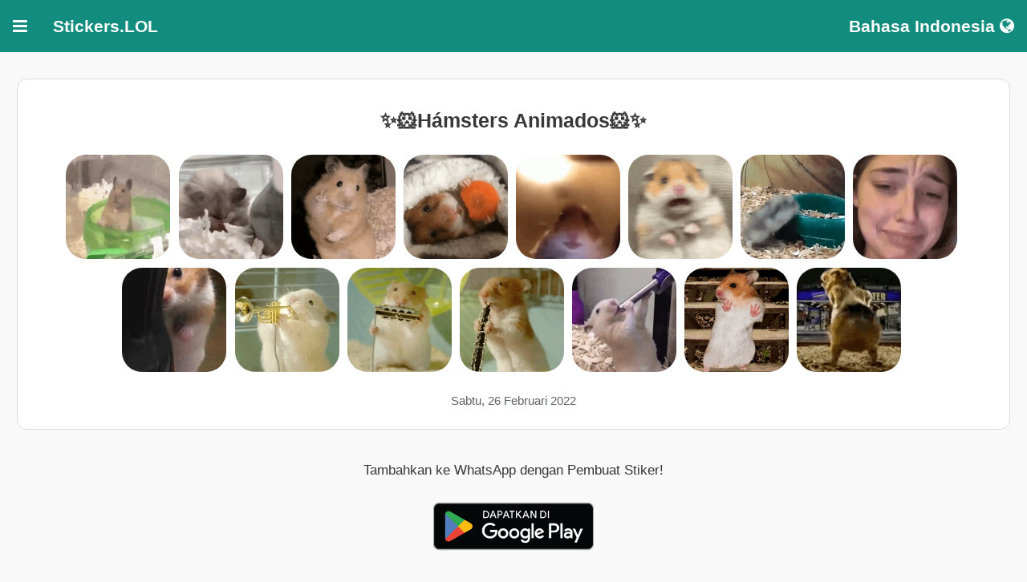

--- FILE ---
content_type: text/html
request_url: https://stickers.lol/id/pack/CIB9XX/
body_size: 7709
content:
<!DOCTYPE html>
<html xmlns="http://www.w3.org/1999/xhtml" xmlns:fb="http://www.facebook.com/2008/fbml" lang='id'>
<head>

    <meta charset="utf-8" />
    <link rel="stylesheet" href="/res/themes/mersal_2.css" />
    <link rel="stylesheet" href="/res/themes/jquery.mobile.icons.min.css" />


    <link rel="stylesheet" href="https://code.jquery.com/mobile/1.4.5/jquery.mobile.structure-1.4.5.min.css" />


    <script src="https://code.jquery.com/jquery-1.11.1.min.js"></script>
    <script src="https://code.jquery.com/mobile/1.4.5/jquery.mobile-1.4.5.min.js"></script>


    <title>✨🐹Hámsters Animados🐹✨ Stiker untuk WhatsApp</title>




    <link rel='icon' type='image/png' href='/res/favicon/apple-touch-icon-120x120.png'>
    <link rel='shortcut icon' href='/res/favicon/favicon.ico' type='image/x-icon' />
    <link rel='apple-touch-icon' href='/res/favicon/apple-touch-icon.png' />
    <link rel='apple-touch-icon' sizes='57x57' href='/res/favicon/apple-touch-icon-57x57.png' />
    <link rel='apple-touch-icon' sizes='72x72' href='/res/favicon/apple-touch-icon-72x72.png' />
    <link rel='apple-touch-icon' sizes='76x76' href='/res/favicon/apple-touch-icon-76x76.png' />
    <link rel='apple-touch-icon' sizes='114x114' href='/res/favicon/apple-touch-icon-114x114.png' />
    <link rel='apple-touch-icon' sizes='120x120' href='/res/favicon/apple-touch-icon-120x120.png' />
    <link rel='apple-touch-icon' sizes='144x144' href='/res/favicon/apple-touch-icon-144x144.png' />
    <link rel='apple-touch-icon' sizes='152x152' href='/res/favicon/apple-touch-icon-152x152.png' />
    <link rel='apple-touch-icon' sizes='180x180' href='/res/favicon/apple-touch-icon-180x180.png' />

    <meta property="og:site_name" content="Stickers.LOL" />

    <meta name="author" content="Stickers.net" />
    <meta name="title" content="✨🐹Hámsters Animados🐹✨ Stiker untuk WhatsApp" />


    <meta name="description" content="Dapatkan stiker gratis ini untuk obrolan WhatsApp Anda" />
    <meta name="keywords" content="  animated,  animadas,  animados,  gif,  gifs,  animales,  animalitos,  hamster,  hamsters,  meme,  memes,  gracioso,  chistoso,  divertido,  tierno,  tiernos" />

    <meta property="og:title" content="✨🐹Hámsters Animados🐹✨ Stiker untuk WhatsApp" />
    <meta property="og:type" content="website" />
    <meta property="og:url" content="https://stickers.lol/id/pack/CIB9XX" />
    <meta property="og:image" content="https://stickerly.pstatic.net/sticker_pack/wUBIxH3Nu0HN4igv0mg2w/CIB9XX/2/e2a15f1e-97b0-464b-9da1-6a61bb6b910b.webp" />
    <meta property="og:image:width" content="512" />
    <meta property="og:image:height" content="512" />

    <meta property="og:description" content="Dapatkan stiker gratis ini untuk obrolan WhatsApp Anda" />
    <meta property="al:android:package" content="stickers.network" />
    <meta property="al:android:app_name" content="Stickers.LOL" />




    <meta property="al:web:should_fallback" content="false" />
    <meta name="twitter:card" content="summary">

    <meta name="twitter:title" content="✨🐹Hámsters Animados🐹✨ Stiker untuk WhatsApp">
    <meta name="twitter:description" content="Dapatkan stiker gratis ini untuk obrolan WhatsApp Anda">
    <meta name="twitter:image" content="https://stickerly.pstatic.net/sticker_pack/wUBIxH3Nu0HN4igv0mg2w/CIB9XX/2/e2a15f1e-97b0-464b-9da1-6a61bb6b910b.webp">


    <meta name="viewport" content="width=device-width, initial-scale=1" />




    <meta name="mobile-web-app-capable" content="yes" />
    <meta name="apple-mobile-web-app-capable" content="yes" />



    <!-- Google tag (gtag.js) -->
    <script async src="https://www.googletagmanager.com/gtag/js?id=G-JRJ3RSVC1Z"></script>
    <script>window.dataLayer = window.dataLayer || [];
        function gtag() { dataLayer.push(arguments); }
        gtag('js', new Date());

        gtag('config', 'G-JRJ3RSVC1Z');</script>

    <link rel="stylesheet" href="/res/st.css" />

    <link rel="stylesheet" href="https://cdnjs.cloudflare.com/ajax/libs/font-awesome/4.7.0/css/font-awesome.min.css">

    <link rel="canonical" href="https://stickers.lol/en/pack/CIB9XX" />

   


</head>

<body >

    <div data-role="page" id="main-page">

        <div class="navbar">





            <div class="dropdown">
                <button  class="dropbtn ui-btn.ui-corner-all" style="border-radius: 0px">
                    <i class="fa fa-bars"></i>
                </button>
                <div class="dropdown-content">
                    <a data-ajax="false" href="https://stickers.lol/id">Rumah</a>
                    <a data-ajax="false" href="https://stickers.lol/id/new">Stiker Baru</a>
                    <a data-ajax="false" href="https://stickers.lol/id/top">Stiker Teratas</a>

                    <a data-ajax="false" href="https://stickers.lol/id/list/Emojis/">Emojis</a>
<a data-ajax="false" href="https://stickers.lol/id/list/animated/">Animated</a>
<a data-ajax="false" href="https://stickers.lol/id/list/Love/">Love</a>
<a data-ajax="false" href="https://stickers.lol/id/list/anim/">Anime</a>
<a data-ajax="false" href="https://stickers.lol/id/list/flwr/">Roses</a>
<a data-ajax="false" href="https://stickers.lol/id/list/girl/">Girl</a>
<a data-ajax="false" href="https://stickers.lol/id/list/funny/">Funny</a>
<a data-ajax="false" href="https://stickers.lol/id/list/memoji/">Memojis</a>
<a data-ajax="false" href="https://stickers.lol/id/list/misc/">Misc</a>
<a data-ajax="false" href="https://stickers.lol/id/list/animal/">Animals</a>
<a data-ajax="false" href="https://stickers.lol/id/list/birthday/">Birthday</a>
<a data-ajax="false" href="https://stickers.lol/id/list/food/">Food</a>
<a data-ajax="false" href="https://stickers.lol/id/list/hands/">Hands</a>

                </div>
            </div>
            <span><b>Stickers.LOL</b></span>
            <div class="dropdown" style="float: right;">
                <button data-ajax="false" class="dropbtn ui-btn.ui-corner-all" style="border-radius: 0px">
                    Bahasa Indonesia
                    <i class="fa fa-globe"></i>
                </button>
                <div class="dropdown-content" style="right: 0;">
             
                    <a data-ajax="false" href='https://stickers.lol/ar/pack/CIB9XX/'>العربية</a>
                    <a data-ajax="false" href='https://stickers.lol/bn/pack/CIB9XX/'>বাঙালি</a>
                    <a data-ajax="false" href='https://stickers.lol/bs/pack/CIB9XX/'>Bosanski</a>
                    <a data-ajax="false"href='https://stickers.lol/ca/pack/CIB9XX/'>Català</a>
                    <a data-ajax="false"href='https://stickers.lol/co/pack/CIB9XX/'>Corsu</a>
                    <a data-ajax="false"href='https://stickers.lol/cs/pack/CIB9XX/'>Čeština</a>
                    <a data-ajax="false"href='https://stickers.lol/de/pack/CIB9XX/'>Deutsch</a>
                    <a data-ajax="false"href='https://stickers.lol/en/pack/CIB9XX/'>English</a>
                    <a data-ajax="false"href='https://stickers.lol/es/pack/CIB9XX/'>Español</a>
                    <a data-ajax="false"href='https://stickers.lol/fa/pack/CIB9XX/'>فارسی</a>
                    <a data-ajax="false"href='https://stickers.lol/fr/pack/CIB9XX/'>Français</a>
                    <a data-ajax="false"href='https://stickers.lol/he/pack/CIB9XX/'>עברית</a>
                    <a data-ajax="false"href='https://stickers.lol/hi/pack/CIB9XX/'>हिन्दी</a>
                    <a data-ajax="false"href='https://stickers.lol/hr/pack/CIB9XX/'>Hrvatski</a>
                    <a data-ajax="false"href='https://stickers.lol/hy/pack/CIB9XX/'>Հայերեն</a>
                    <a data-ajax="false"href='https://stickers.lol/id/pack/CIB9XX/'>Bahasa Indonesia</a>
                    <a data-ajax="false"href='https://stickers.lol/is/pack/CIB9XX/'>íslensku</a>
                    <a data-ajax="false"href='https://stickers.lol/it/pack/CIB9XX/'>Italiano</a>
                    <a data-ajax="false"href='https://stickers.lol/ja/pack/CIB9XX/'>日本</a>
                    <a data-ajax="false"href='https://stickers.lol/km/pack/CIB9XX/'>កម្ពុជា។</a>
                    <a data-ajax="false"href='https://stickers.lol/ko/pack/CIB9XX/'>한국어</a>
                    <a data-ajax="false"href='https://stickers.lol/mr/pack/CIB9XX/'>मराठी</a>
                    <a data-ajax="false"href='https://stickers.lol/ms/pack/CIB9XX/'>Bahasa Melayu</a>
                    <a data-ajax="false"href='https://stickers.lol/nl/pack/CIB9XX/'>Nederlands</a>
                    <a data-ajax="false"href='https://stickers.lol/pa/pack/CIB9XX/'>ਪੈਨਬੀ</a>
                    <a data-ajax="false"href='https://stickers.lol/pl/pack/CIB9XX/'>Polski</a>
                    <a data-ajax="false"href='https://stickers.lol/pt/pack/CIB9XX/'>Portugues</a>
                    <a data-ajax="false"href='https://stickers.lol/ro/pack/CIB9XX/'>Românesc</a>
                    <a data-ajax="false"href='https://stickers.lol/ru/pack/CIB9XX/'>русский</a>
                    <a data-ajax="false"href='https://stickers.lol/si/pack/CIB9XX/'>සිංහල</a>
                    <a data-ajax="false"href='https://stickers.lol/so/pack/CIB9XX/'>Somali</a>
                    <a data-ajax="false"href='https://stickers.lol/sq/pack/CIB9XX/'>Shqiptar</a>
                    <a data-ajax="false"href='https://stickers.lol/sr/pack/CIB9XX/'>Српски</a>
                    <a data-ajax="false"href='https://stickers.lol/sv/pack/CIB9XX/'>Svenska</a>
                    <a data-ajax="false"href='https://stickers.lol/sw/pack/CIB9XX/'>Kiswahili</a>
                    <a data-ajax="false"href='https://stickers.lol/ta/pack/CIB9XX/'>தமிழ்</a>
                    <a data-ajax="false"href='https://stickers.lol/te/pack/CIB9XX/'>తెలుగు</a>
                    <a data-ajax="false"href='https://stickers.lol/th/pack/CIB9XX/'>แบบไทย</a>
                    <a data-ajax="false"href='https://stickers.lol/tr/pack/CIB9XX/'>Türk</a>
                    <a data-ajax="false"href='https://stickers.lol/uk/pack/CIB9XX/'>український</a>
                    <a data-ajax="false"href='https://stickers.lol/ur/pack/CIB9XX/'>Urdu</a>
                    <a data-ajax="false"href='https://stickers.lol/vi/pack/CIB9XX/'>Việt Nam</a>
                    <a data-ajax="false"href='https://stickers.lol/zh/pack/CIB9XX/'>中国</a>

                </div>
            </div>
        </div>
      




        <div class="ui-content" role="main">



            <center>
                <section style="width: 100%;">

                    <div style="margin-top: 12px; " class="ui-body ui-body-a ui-corner-all">

                        <h1 style="font-style: normal;font-size: 1.2em; color: #383838;" title="animated animadas animados gif gifs animales animalitos hamster hamsters meme memes gracioso chistoso divertido tierno tiernos WhatsApp Stickers">✨🐹Hámsters Animados🐹✨</h1>
                        <span style="display: none;">
                            animated animadas animados gif gifs animales animalitos hamster hamsters meme memes gracioso chistoso divertido tierno tiernos WhatsApp Stickers
                        </span>
                        <img class="preview" src="https://stickerly.pstatic.net/sticker_pack/wUBIxH3Nu0HN4igv0mg2w/CIB9XX/2/33140f2b-cd43-4069-aec7-66f05abf820f.webp" width="25%" style="max-width: 130px;" height="auto" alt="✨🐹Hámsters Animados🐹✨ sticker" />

<img class="preview" src="https://stickerly.pstatic.net/sticker_pack/wUBIxH3Nu0HN4igv0mg2w/CIB9XX/2/f1511d33-510f-474f-af7b-f66259e70dad.webp" width="25%" style="max-width: 130px;" height="auto" alt="✨🐹Hámsters Animados🐹✨ sticker" />

<img class="preview" src="https://stickerly.pstatic.net/sticker_pack/wUBIxH3Nu0HN4igv0mg2w/CIB9XX/2/e2a15f1e-97b0-464b-9da1-6a61bb6b910b.webp" width="25%" style="max-width: 130px;" height="auto" alt="✨🐹Hámsters Animados🐹✨ sticker" />

<img class="preview" src="https://stickerly.pstatic.net/sticker_pack/wUBIxH3Nu0HN4igv0mg2w/CIB9XX/2/b5c9082e-223f-4037-9cd6-b9d058b6c9f2.webp" width="25%" style="max-width: 130px;" height="auto" alt="✨🐹Hámsters Animados🐹✨ sticker" />

<img class="preview" src="https://stickerly.pstatic.net/sticker_pack/wUBIxH3Nu0HN4igv0mg2w/CIB9XX/2/71f80e73-c800-4400-9860-1ae1d6e28ade.webp" width="25%" style="max-width: 130px;" height="auto" alt="✨🐹Hámsters Animados🐹✨ sticker" />

<img class="preview" src="https://stickerly.pstatic.net/sticker_pack/wUBIxH3Nu0HN4igv0mg2w/CIB9XX/2/389920e1-e9a7-4d4f-bc2a-591b24606536.webp" width="25%" style="max-width: 130px;" height="auto" alt="✨🐹Hámsters Animados🐹✨ sticker" />

<img class="preview" src="https://stickerly.pstatic.net/sticker_pack/wUBIxH3Nu0HN4igv0mg2w/CIB9XX/2/33bae878-c704-41d7-bc45-f33e0b810c0c.webp" width="25%" style="max-width: 130px;" height="auto" alt="✨🐹Hámsters Animados🐹✨ sticker" />

<img class="preview" src="https://stickerly.pstatic.net/sticker_pack/wUBIxH3Nu0HN4igv0mg2w/CIB9XX/2/3a0c46f8-9c2b-4629-bc4d-2362a9818ecf.webp" width="25%" style="max-width: 130px;" height="auto" alt="✨🐹Hámsters Animados🐹✨ sticker" />

<img class="preview" src="https://stickerly.pstatic.net/sticker_pack/wUBIxH3Nu0HN4igv0mg2w/CIB9XX/2/d85484de-a89c-4d2a-a508-366f08333ccc.webp" width="25%" style="max-width: 130px;" height="auto" alt="✨🐹Hámsters Animados🐹✨ sticker" />

<img class="preview" src="https://stickerly.pstatic.net/sticker_pack/wUBIxH3Nu0HN4igv0mg2w/CIB9XX/2/47c46c45-5a07-48e4-b24d-82a53e79bcd2.webp" width="25%" style="max-width: 130px;" height="auto" alt="✨🐹Hámsters Animados🐹✨ sticker" />

<img class="preview" src="https://stickerly.pstatic.net/sticker_pack/wUBIxH3Nu0HN4igv0mg2w/CIB9XX/2/33560045-311a-45d2-ba8e-65d42eb6afe4.webp" width="25%" style="max-width: 130px;" height="auto" alt="✨🐹Hámsters Animados🐹✨ sticker" />

<img class="preview" src="https://stickerly.pstatic.net/sticker_pack/wUBIxH3Nu0HN4igv0mg2w/CIB9XX/2/8774fa32-cbef-402d-a9a9-e054dfe96fee.webp" width="25%" style="max-width: 130px;" height="auto" alt="✨🐹Hámsters Animados🐹✨ sticker" />

<img class="preview" src="https://stickerly.pstatic.net/sticker_pack/wUBIxH3Nu0HN4igv0mg2w/CIB9XX/2/a83edf27-7164-4ba0-a5d4-3eff1cdec0fd.webp" width="25%" style="max-width: 130px;" height="auto" alt="✨🐹Hámsters Animados🐹✨ sticker" />

<img class="preview" src="https://stickerly.pstatic.net/sticker_pack/wUBIxH3Nu0HN4igv0mg2w/CIB9XX/2/08da4143-f6b2-454f-afb2-1dcd14e90d12.webp" width="25%" style="max-width: 130px;" height="auto" alt="✨🐹Hámsters Animados🐹✨ sticker" />

<img class="preview" src="https://stickerly.pstatic.net/sticker_pack/wUBIxH3Nu0HN4igv0mg2w/CIB9XX/2/8d1628e7-63a4-442d-95b1-db742f741936.webp" width="25%" style="max-width: 130px;" height="auto" alt="✨🐹Hámsters Animados🐹✨ sticker" />





                        <div data-nosnippet>
                            <p style="margin-top: 12px; font-style: normal; color: #5f6368; font-size: 0.7em" dir="ltr">
                                Sabtu, 26 Februari 2022

                            </p>
                        </div>
                    </div>


                    <div style="margin-top: 36px;">
                        <a data-ajax="false" id="app_link" style="text-decoration: none; " href='https://play.google.com/store/apps/details?id=stickers.network' data-nosnippet>

                            <p style="font-style: normal;font-size: .8em; color: #383838;">
                                Tambahkan ke WhatsApp dengan Pembuat Stiker!
                            </p>


                            <img style="width: 200px;" alt='Stickers Maker' src='https://play.google.com/intl/en_us/badges/images/generic/id_badge_web_generic.png' />


                        </a>

                    </div>



                    <div style="margin-top: 36px;">


                        <p style="font-style: normal;font-size: 1em; color: #383838;">
                            <b>Paling dicari</b>
                        </p>



                        <a data-ajax="false" title="Football " href="https://stickers.lol/en/search/Football /" style="text-decoration: none; font-size: 20px; margin: 5px; padding: 5px;" >Football </a>
<a data-ajax="false" title="stranger things" href="https://stickers.lol/en/search/stranger things/" style="text-decoration: none; font-size: 20px; margin: 5px; padding: 5px;" >stranger things</a>
<a data-ajax="false" title="merry Christmas " href="https://stickers.lol/en/search/merry Christmas /" style="text-decoration: none; font-size: 20px; margin: 5px; padding: 5px;" >merry Christmas </a>
<a data-ajax="false" title="pocoyo" href="https://stickers.lol/en/search/pocoyo/" style="text-decoration: none; font-size: 20px; margin: 5px; padding: 5px;" >pocoyo</a>
<a data-ajax="false" title="funny" href="https://stickers.lol/en/search/funny/" style="text-decoration: none; font-size: 20px; margin: 5px; padding: 5px;" >funny</a>
<a data-ajax="false" title="i miss you" href="https://stickers.lol/en/search/i miss you/" style="text-decoration: none; font-size: 20px; margin: 5px; padding: 5px;" >i miss you</a>
<a data-ajax="false" title="angry" href="https://stickers.lol/en/search/angry/" style="text-decoration: none; font-size: 20px; margin: 5px; padding: 5px;" >angry</a>
<a data-ajax="false" title="اطفال" href="https://stickers.lol/en/search/اطفال/" style="text-decoration: none; font-size: 20px; margin: 5px; padding: 5px;" >اطفال</a>
<a data-ajax="false" title="trump" href="https://stickers.lol/en/search/trump/" style="text-decoration: none; font-size: 20px; margin: 5px; padding: 5px;" >trump</a>
<a data-ajax="false" title="stick" href="https://stickers.lol/en/search/stick/" style="text-decoration: none; font-size: 20px; margin: 5px; padding: 5px;" >stick</a>
<a data-ajax="false" title="hello kitty " href="https://stickers.lol/en/search/hello kitty /" style="text-decoration: none; font-size: 20px; margin: 5px; padding: 5px;" >hello kitty </a>
<a data-ajax="false" title="porn" href="https://stickers.lol/en/search/porn/" style="text-decoration: none; font-size: 20px; margin: 5px; padding: 5px;" >porn</a>
<a data-ajax="false" title="car" href="https://stickers.lol/en/search/car/" style="text-decoration: none; font-size: 20px; margin: 5px; padding: 5px;" >car</a>
<a data-ajax="false" title="hamster" href="https://stickers.lol/en/search/hamster/" style="text-decoration: none; font-size: 20px; margin: 5px; padding: 5px;" >hamster</a>
<a data-ajax="false" title="emoji" href="https://stickers.lol/en/search/emoji/" style="text-decoration: none; font-size: 20px; margin: 5px; padding: 5px;" >emoji</a>
<a data-ajax="false" title="sorry " href="https://stickers.lol/en/search/sorry /" style="text-decoration: none; font-size: 20px; margin: 5px; padding: 5px;" >sorry </a>
<a data-ajax="false" title="happy" href="https://stickers.lol/en/search/happy/" style="text-decoration: none; font-size: 20px; margin: 5px; padding: 5px;" >happy</a>
<a data-ajax="false" title="cute" href="https://stickers.lol/en/search/cute/" style="text-decoration: none; font-size: 20px; margin: 5px; padding: 5px;" >cute</a>
<a data-ajax="false" title="Christmas" href="https://stickers.lol/en/search/Christmas/" style="text-decoration: none; font-size: 20px; margin: 5px; padding: 5px;" >Christmas</a>
<a data-ajax="false" title="Happy birthday" href="https://stickers.lol/en/search/Happy birthday/" style="text-decoration: none; font-size: 20px; margin: 5px; padding: 5px;" >Happy birthday</a>
<a data-ajax="false" title="baby" href="https://stickers.lol/en/search/baby/" style="text-decoration: none; font-size: 20px; margin: 5px; padding: 5px;" >baby</a>
<a data-ajax="false" title="snoopy" href="https://stickers.lol/en/search/snoopy/" style="text-decoration: none; font-size: 20px; margin: 5px; padding: 5px;" >snoopy</a>
<a data-ajax="false" title="thank you" href="https://stickers.lol/en/search/thank you/" style="text-decoration: none; font-size: 20px; margin: 5px; padding: 5px;" >thank you</a>
<a data-ajax="false" title="romantic " href="https://stickers.lol/en/search/romantic /" style="text-decoration: none; font-size: 20px; margin: 5px; padding: 5px;" >romantic </a>
<a data-ajax="false" title="hearts" href="https://stickers.lol/en/search/hearts/" style="text-decoration: none; font-size: 20px; margin: 5px; padding: 5px;" >hearts</a>
<a data-ajax="false" title="bts" href="https://stickers.lol/en/search/bts/" style="text-decoration: none; font-size: 20px; margin: 5px; padding: 5px;" >bts</a>
<a data-ajax="false" title="new year " href="https://stickers.lol/en/search/new year /" style="text-decoration: none; font-size: 20px; margin: 5px; padding: 5px;" >new year </a>
<a data-ajax="false" title="sad " href="https://stickers.lol/en/search/sad /" style="text-decoration: none; font-size: 20px; margin: 5px; padding: 5px;" >sad </a>
<a data-ajax="false" title="ANIME " href="https://stickers.lol/en/search/ANIME /" style="text-decoration: none; font-size: 20px; margin: 5px; padding: 5px;" >ANIME </a>
<a data-ajax="false" title="anniversary wedding " href="https://stickers.lol/en/search/anniversary wedding /" style="text-decoration: none; font-size: 20px; margin: 5px; padding: 5px;" >anniversary wedding </a>
<a data-ajax="false" title="memes" href="https://stickers.lol/en/search/memes/" style="text-decoration: none; font-size: 20px; margin: 5px; padding: 5px;" >memes</a>
<a data-ajax="false" title="memoji" href="https://stickers.lol/en/search/memoji/" style="text-decoration: none; font-size: 20px; margin: 5px; padding: 5px;" >memoji</a>
<a data-ajax="false" title="pink " href="https://stickers.lol/en/search/pink /" style="text-decoration: none; font-size: 20px; margin: 5px; padding: 5px;" >pink </a>
<a data-ajax="false" title="heart " href="https://stickers.lol/en/search/heart /" style="text-decoration: none; font-size: 20px; margin: 5px; padding: 5px;" >heart </a>
<a data-ajax="false" title="cry" href="https://stickers.lol/en/search/cry/" style="text-decoration: none; font-size: 20px; margin: 5px; padding: 5px;" >cry</a>
<a data-ajax="false" title="romance" href="https://stickers.lol/en/search/romance/" style="text-decoration: none; font-size: 20px; margin: 5px; padding: 5px;" >romance</a>
<a data-ajax="false" title="flork" href="https://stickers.lol/en/search/flork/" style="text-decoration: none; font-size: 20px; margin: 5px; padding: 5px;" >flork</a>
<a data-ajax="false" title="morning " href="https://stickers.lol/en/search/morning /" style="text-decoration: none; font-size: 20px; margin: 5px; padding: 5px;" >morning </a>
<a data-ajax="false" title="Laughing " href="https://stickers.lol/en/search/Laughing /" style="text-decoration: none; font-size: 20px; margin: 5px; padding: 5px;" >Laughing </a>
<a data-ajax="false" title="stitch" href="https://stickers.lol/en/search/stitch/" style="text-decoration: none; font-size: 20px; margin: 5px; padding: 5px;" >stitch</a>
<a data-ajax="false" title="patrick" href="https://stickers.lol/en/search/patrick/" style="text-decoration: none; font-size: 20px; margin: 5px; padding: 5px;" >patrick</a>
<a data-ajax="false" title="Emojis" href="https://stickers.lol/en/search/Emojis/" style="text-decoration: none; font-size: 20px; margin: 5px; padding: 5px;" >Emojis</a>
<a data-ajax="false" title="meme" href="https://stickers.lol/en/search/meme/" style="text-decoration: none; font-size: 20px; margin: 5px; padding: 5px;" >meme</a>
<a data-ajax="false" title="funny sticker" href="https://stickers.lol/en/search/funny sticker/" style="text-decoration: none; font-size: 20px; margin: 5px; padding: 5px;" >funny sticker</a>
<a data-ajax="false" title="shocked" href="https://stickers.lol/en/search/shocked/" style="text-decoration: none; font-size: 20px; margin: 5px; padding: 5px;" >shocked</a>
<a data-ajax="false" title="love" href="https://stickers.lol/en/search/love/" style="text-decoration: none; font-size: 20px; margin: 5px; padding: 5px;" >love</a>
<a data-ajax="false" title="roblox" href="https://stickers.lol/en/search/roblox/" style="text-decoration: none; font-size: 20px; margin: 5px; padding: 5px;" >roblox</a>
<a data-ajax="false" title="Good morning " href="https://stickers.lol/en/search/Good morning /" style="text-decoration: none; font-size: 20px; margin: 5px; padding: 5px;" >Good morning </a>
<a data-ajax="false" title="cat" href="https://stickers.lol/en/search/cat/" style="text-decoration: none; font-size: 20px; margin: 5px; padding: 5px;" >cat</a>
<a data-ajax="false" title="animated" href="https://stickers.lol/en/search/animated/" style="text-decoration: none; font-size: 20px; margin: 5px; padding: 5px;" >animated</a>




                    </div>
                    <div style="margin-top: 36px;">


                        <p style="font-style: normal;font-size: 1em; color: #383838;">
                            <b>Anda mungkin juga menyukainya</b>
                        </p>



                        <div class="element">
    <a data-ajax="false" href="https://stickers.lol/id/pack/07VR23/" title="🐹 Hamsters Moods 🍃">
        <img  style="display: block;" src="https://stickerly.pstatic.net/sticker_pack/7oeRR1ffjEXOZxjuNYfLw/07VR23/16/d1cb2397-3b5e-49a3-ba79-f8743a385da4.png" alt="🐹 Hamsters Moods 🍃">
        <div class="title"><b>🐹 Hamsters Moods 🍃</b><br></div>
        <div class="undertitle">Stickers.net</div>
    </a></div>
<div class="element">
    <a data-ajax="false" href="https://stickers.lol/id/pack/WREAOL/" title="Animales Divertidos MOV 2🐶🐱">
        <img  style="display: block;" src="https://stickerly.pstatic.net/sticker_pack/z4d1zmxmr2KZgVfH5mS0Fw/WREAOL/2/bf041786-fd58-4715-a7fe-efdd0e83f515.webp" alt="Animales Divertidos MOV 2🐶🐱">
        <div class="title"><b>Animales Divertidos MOV 2🐶🐱</b><br></div>
        <div class="undertitle">Stickers.net</div>
    </a></div>
<div class="element">
    <a data-ajax="false" href="https://stickers.lol/id/pack/07K3WG/" title="DEBOCHES ANIMADOS">
        <img  style="display: block;" src="https://stickerly.pstatic.net/sticker_pack/5miSZtxEr5KyKRvCWeP5w/07K3WG/18/f83f1a54-67e0-43ba-8f8c-e093c41274ed.webp" alt="DEBOCHES ANIMADOS">
        <div class="title"><b>DEBOCHES ANIMADOS</b><br></div>
        <div class="undertitle">Stickers.network</div>
    </a></div>
<div class="element">
    <a data-ajax="false" href="https://stickers.lol/id/pack/07U05Y/" title="Animados Remix 5🌚😎">
        <img  style="display: block;" src="https://stickerly.pstatic.net/sticker_pack/rnWOMzJFdh6bgOl7IQywMA/07U05Y/16/1688154457202.webp" alt="Animados Remix 5🌚😎">
        <div class="title"><b>Animados Remix 5🌚😎</b><br></div>
        <div class="undertitle">AppsTeam</div>
    </a></div>
<div class="element">
    <a data-ajax="false" href="https://stickers.lol/id/pack/2CHGCG/" title="Gatitos Animados Pa Enviar😍✨">
        <img  style="display: block;" src="https://stickerly.pstatic.net/sticker_pack/MVuLTwMmaAoZsx0Sh4ngg/2CHGCG/16/620ff504-db11-404a-a562-69b27d10fdab.webp" alt="Gatitos Animados Pa Enviar😍✨">
        <div class="title"><b>Gatitos Animados Pa Enviar😍✨</b><br></div>
        <div class="undertitle">Stickers.net</div>
    </a></div>
<div class="element">
    <a data-ajax="false" href="https://stickers.lol/id/pack/2FOLB3/" title="Memes pa’ enviar Animados 20 🥳">
        <img  style="display: block;" src="https://stickerly.pstatic.net/sticker_pack/Q8eWLt1GsNY5ODFOwx9Fw/2FOLB3/16/5292a21c-10f8-4b8b-a7f9-c53fde18f3b2.webp" alt="Memes pa’ enviar Animados 20 🥳">
        <div class="title"><b>Memes pa’ enviar Animados 20 🥳</b><br></div>
        <div class="undertitle">Stickers.net</div>
    </a></div>
<div class="element">
    <a data-ajax="false" href="https://stickers.lol/id/pack/3JI2XV/" title="Animados pa enviar 12🤣">
        <img  style="display: block;" src="https://stickerly.pstatic.net/sticker_pack/MVuLTwMmaAoZsx0Sh4ngg/3JI2XV/16/8c0b6a46-f133-4502-9eef-fa5583d1f4f7.webp" alt="Animados pa enviar 12🤣">
        <div class="title"><b>Animados pa enviar 12🤣</b><br></div>
        <div class="undertitle">Stickers.net</div>
    </a></div>
<div class="element">
    <a data-ajax="false" href="https://stickers.lol/id/pack/48VTLE/" title="Animados pa enviar 14">
        <img  style="display: block;" src="https://stickerly.pstatic.net/sticker_pack/MVuLTwMmaAoZsx0Sh4ngg/48VTLE/16/91184173-3874-43da-9997-a7bfd56e7773.webp" alt="Animados pa enviar 14">
        <div class="title"><b>Animados pa enviar 14</b><br></div>
        <div class="undertitle">Stickers.net</div>
    </a></div>
<div class="element">
    <a data-ajax="false" href="https://stickers.lol/id/pack/4HKDDQ/" title="😎 Animados Para Ti 🥵 2">
        <img  style="display: block;" src="https://stickerly.pstatic.net/sticker_pack/z4d1zmxmr2KZgVfH5mS0Fw/4HKDDQ/5/95d86b30-05fa-4d03-b35f-77a42f5abec2.webp" alt="😎 Animados Para Ti 🥵 2">
        <div class="title"><b>😎 Animados Para Ti 🥵 2</b><br></div>
        <div class="undertitle">Stickers.net</div>
    </a></div>

<div class="element">
    <a data-ajax="false" href="https://stickers.lol/id/pack/ML5XW9/" title="Animalitos Tiernos Animados 🐧">
        <img  style="display: block;" src="https://stickerly.pstatic.net/sticker_pack/iGdqBUvQfpIddRZ2YdZUCQ/ML5XW9/2/9610bd3b-6564-4fb7-93d7-70a598d74d08.webp" alt="Animalitos Tiernos Animados 🐧">
        <div class="title"><b>Animalitos Tiernos Animados 🐧</b><br></div>
        <div class="undertitle">Stickers.net</div>
    </a></div>
<div class="element">
    <a data-ajax="false" href="https://stickers.lol/id/pack/U0MN9Q/" title="Deboche animado">
        <img  style="display: block;" src="https://stickerly.pstatic.net/sticker_pack/xMkzsPfiaT6PHXZaG3VmQ/U0MN9Q/4/e53176cf-3278-47d9-bcbe-667bb9a1d0d7.webp" alt="Deboche animado">
        <div class="title"><b>Deboche animado</b><br></div>
        <div class="undertitle">Stickers.network</div>
    </a></div>
<div class="element">
    <a data-ajax="false" href="https://stickers.lol/id/pack/TO6I7Y/" title="🍩Los Simpsons Mov🍩">
        <img  style="display: block;" src="https://stickerly.pstatic.net/sticker_pack/z4d1zmxmr2KZgVfH5mS0Fw/TO6I7Y/2/9a7916cc-3c59-42c6-8c9e-0d62dc690f1d.webp" alt="🍩Los Simpsons Mov🍩">
        <div class="title"><b>🍩Los Simpsons Mov🍩</b><br></div>
        <div class="undertitle">Stickers.network</div>
    </a></div>
<div class="element">
    <a data-ajax="false" href="https://stickers.lol/id/pack/ECTGX1/" title="Memes Facheritos😎 2">
        <img  style="display: block;" src="https://stickerly.pstatic.net/sticker_pack/2OUgczHyQ1tsW4jT6EzwuA/ECTGX1/20/88da1969-85b5-4b97-a7b8-630224ce9535.webp" alt="Memes Facheritos😎 2">
        <div class="title"><b>Memes Facheritos😎 2</b><br></div>
        <div class="undertitle">Stickers.network</div>
    </a></div>
<div class="element">
    <a data-ajax="false" href="https://stickers.lol/id/pack/9OTYA9/" title="Memes que tienes que tener 6">
        <img  style="display: block;" src="https://stickerly.pstatic.net/sticker_pack/2OUgczHyQ1tsW4jT6EzwuA/9OTYA9/16/6b0a1b26-9cbe-4006-815c-69c05abb6faa.webp" alt="Memes que tienes que tener 6">
        <div class="title"><b>Memes que tienes que tener 6</b><br></div>
        <div class="undertitle">Stickers.net</div>
    </a></div>
<div class="element">
    <a data-ajax="false" href="https://stickers.lol/id/pack/IIBLMJ/" title="😳Bailes Facheritos🕺">
        <img  style="display: block;" src="https://stickerly.pstatic.net/sticker_pack/bROFhGUSagdfi91nKiSmlQ/IIBLMJ/16/7c19086d-5683-4398-84a3-becfd240bf30.webp" alt="😳Bailes Facheritos🕺">
        <div class="title"><b>😳Bailes Facheritos🕺</b><br></div>
        <div class="undertitle">Stickers.net</div>
    </a></div>
<div class="element">
    <a data-ajax="false" href="https://stickers.lol/id/pack/LE2388/" title="Amorcito❤️ animados">
        <img  style="display: block;" src="https://stickerly.pstatic.net/sticker_pack/z4d1zmxmr2KZgVfH5mS0Fw/LE2388/4/05a44aae-42b8-4771-94ac-e04f2b175380.webp" alt="Amorcito❤️ animados">
        <div class="title"><b>Amorcito❤️ animados</b><br></div>
        <div class="undertitle">Stickers.net</div>
    </a></div>
<div class="element">
    <a data-ajax="false" href="https://stickers.lol/id/pack/4X1R61/" title="😎Emojis 3D Animados 2 ✌️😎">
        <img  style="display: block;" src="https://stickerly.pstatic.net/sticker_pack/z4d1zmxmr2KZgVfH5mS0Fw/4X1R61/3/d80c135f-9af5-4a78-9d0c-067be4b051cf.webp" alt="😎Emojis 3D Animados 2 ✌️😎">
        <div class="title"><b>😎Emojis 3D Animados 2 ✌️😎</b><br></div>
        <div class="undertitle">Stickers.network</div>
    </a></div>
<div class="element">
    <a data-ajax="false" href="https://stickers.lol/id/pack/64S53K/" title="Halloween🎃">
        <img  style="display: block;" src="https://stickerly.pstatic.net/sticker_pack/BdByhEfqmJKV3ZNt1ikbGw/64S53K/19/f6bef54d-cbbc-4b13-806d-ce7fd6bd46cc.webp" alt="Halloween🎃">
        <div class="title"><b>Halloween🎃</b><br></div>
        <div class="undertitle">Stickers.net</div>
    </a></div>
<div class="element">
    <a data-ajax="false" href="https://stickers.lol/id/pack/WTJJD8/" title="😻Gatitos Pal Chat 😹">
        <img  style="display: block;" src="https://stickerly.pstatic.net/sticker_pack/7oeRR1ffjEXOZxjuNYfLw/WTJJD8/15/a775ff24-053c-4cce-8d6b-dc78edbb9b88.webp" alt="😻Gatitos Pal Chat 😹">
        <div class="title"><b>😻Gatitos Pal Chat 😹</b><br></div>
        <div class="undertitle">Stickers.net</div>
    </a></div>
<div class="element">
    <a data-ajax="false" href="https://stickers.lol/id/pack/4CTJQI/" title="🎒💛Pikachu💛🎒">
        <img  style="display: block;" src="https://stickerly.pstatic.net/sticker_pack/wUBIxH3Nu0HN4igv0mg2w/4CTJQI/4/22796790-11af-4742-96ee-d379ff20694c.webp" alt="🎒💛Pikachu💛🎒">
        <div class="title"><b>🎒💛Pikachu💛🎒</b><br></div>
        <div class="undertitle">Stickers.net</div>
    </a></div>
<div class="element">
    <a data-ajax="false" href="https://stickers.lol/id/pack/046K4L/" title="só dancinhas 🕺">
        <img  style="display: block;" src="https://stickerly.pstatic.net/sticker_pack/MfqXdLdFxp5IWjC7BZKGLw/046K4L/16/bf8eff85-90ab-40ce-aadb-5486334b5fca.webp" alt="só dancinhas 🕺">
        <div class="title"><b>só dancinhas 🕺</b><br></div>
        <div class="undertitle">Stickers.net</div>
    </a></div>
<div class="element">
    <a data-ajax="false" href="https://stickers.lol/id/pack/N7ACDK/" title="Memes que tienes que tener 🥵">
        <img  style="display: block;" src="https://stickerly.pstatic.net/sticker_pack/Q8eWLt1GsNY5ODFOwx9Fw/N7ACDK/2/dee7ff65-32a7-4fab-bd79-a9fac36f55e1.webp" alt="Memes que tienes que tener 🥵">
        <div class="title"><b>Memes que tienes que tener 🥵</b><br></div>
        <div class="undertitle">Stickers.net</div>
    </a></div>
<div class="element">
    <a data-ajax="false" href="https://stickers.lol/id/pack/AF57ER/" title="Memes chidos como tú 😎">
        <img  style="display: block;" src="https://stickerly.pstatic.net/sticker_pack/K30bDldfyNZQcWckTENPlw/AF57ER/15/25a053e9-ce61-445d-a2de-bbfafc6002ce.webp" alt="Memes chidos como tú 😎">
        <div class="title"><b>Memes chidos como tú 😎</b><br></div>
        <div class="undertitle">Stickers.net</div>
    </a></div>
<div class="element">
    <a data-ajax="false" href="https://stickers.lol/id/pack/VK4OHU/" title="Emojis Animados ❤️">
        <img  style="display: block;" src="https://stickerly.pstatic.net/sticker_pack/nMxxzsjIOZD8Be2mmr2PQ/VK4OHU/24/1678088890302.webp" alt="Emojis Animados ❤️">
        <div class="title"><b>Emojis Animados ❤️</b><br></div>
        <div class="undertitle">AppsTeam</div>
    </a></div>
<div class="element">
    <a data-ajax="false" href="https://stickers.lol/id/pack/88J0TI/" title="Lloro como meme">
        <img  style="display: block;" src="https://stickerly.pstatic.net/sticker_pack/J2JyqI5c0ux2KrGIUfBL8Q/88J0TI/16/e8097ea8-c03b-49c2-88dd-633327e41890.webp" alt="Lloro como meme">
        <div class="title"><b>Lloro como meme</b><br></div>
        <div class="undertitle">Stickers.net</div>
    </a></div>
<div class="element">
    <a data-ajax="false" href="https://stickers.lol/id/pack/IPI0XW/" title="Funny Children🌈✨">
        <img  style="display: block;" src="https://stickerly.pstatic.net/sticker_pack/8zHOjesv5p67Rjkl8btCHA/IPI0XW/5/68222ae3-d278-438c-8d90-c688f57db534.webp" alt="Funny Children🌈✨">
        <div class="title"><b>Funny Children🌈✨</b><br></div>
        <div class="undertitle">Stickers.net</div>
    </a></div>
<div class="element">
    <a data-ajax="false" href="https://stickers.lol/id/pack/NUFDDZ/" title="Kardashians reaccionan">
        <img  style="display: block;" src="https://stickerly.pstatic.net/sticker_pack/iGdqBUvQfpIddRZ2YdZUCQ/NUFDDZ/22/e7bc052f-9e16-4bad-a920-9b4feb5663fe.webp" alt="Kardashians reaccionan">
        <div class="title"><b>Kardashians reaccionan</b><br></div>
        <div class="undertitle">Stickers.net</div>
    </a></div>





                    </div>



















                </section>


                <div class="footer_link" style="margin-top: 36px"  data-nosnippet>
                    <a data-ajax="false"   href="https://sites.google.com/view/pegatina/home">Privasi dan Cookie</a> | <a data-ajax="false" href="mailto:solve.apps.cs@gmail.com">Hubungi Kami</a>
                </div>
            </center>
        </div>

      
    </div>


</body>

</html>
